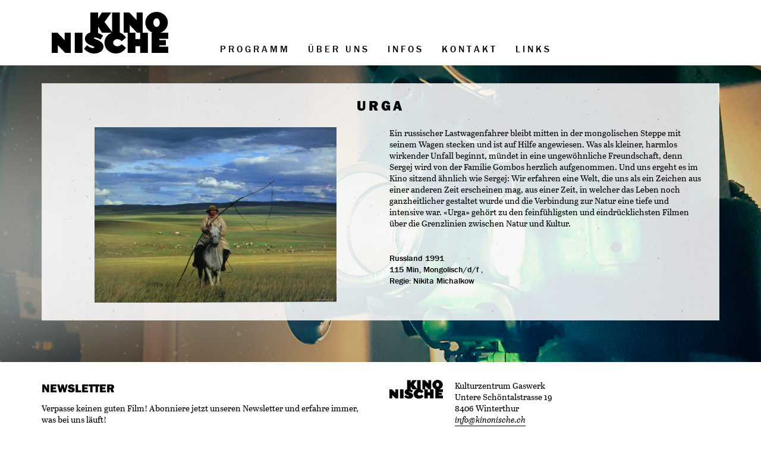

--- FILE ---
content_type: text/html; charset=UTF-8
request_url: https://kinonische.ch/filme/urga/
body_size: 8325
content:
<!DOCTYPE html>
<html lang="de" xmlns:og="https://opengraphprotocol.org/schema/" xmlns:fb="https://www.facebook.com/2008/fbml">
<head>
    <meta charset="UTF-8">
    <meta http-equiv="X-UA-Compatible" content="IE=edge">
    <meta name="viewport" content="width=device-width, initial-scale=1">
    <meta name="mobile-web-app-capable" content="yes">
    <meta name="apple-mobile-web-app-capable" content="yes">
    <meta name="apple-mobile-web-app-title" content="Kino Nische - Sofa-Kino im Kulturzentrum Gaswerk Winterthur">
    <link rel="profile" href="http://gmpg.org/xfn/11">
    <link rel="pingback" href="https://kinonische.ch/xmlrpc.php">
    <script src="https://use.typekit.net/iup0krc.js"></script>
    <script>try{Typekit.load({ async: true });}catch(e){}</script>
    <title>URGA &#8211; Kino Nische</title>
<meta name='robots' content='max-image-preview:large' />
<link rel='dns-prefetch' href='//code.jquery.com' />
<link rel='dns-prefetch' href='//cdnjs.cloudflare.com' />
<link rel="alternate" type="application/rss+xml" title="Kino Nische &raquo; Feed" href="https://kinonische.ch/feed/" />
<link rel="alternate" type="application/rss+xml" title="Kino Nische &raquo; Kommentar-Feed" href="https://kinonische.ch/comments/feed/" />
<link rel="alternate" title="oEmbed (JSON)" type="application/json+oembed" href="https://kinonische.ch/wp-json/oembed/1.0/embed?url=https%3A%2F%2Fkinonische.ch%2Ffilme%2Furga%2F" />
<link rel="alternate" title="oEmbed (XML)" type="text/xml+oembed" href="https://kinonische.ch/wp-json/oembed/1.0/embed?url=https%3A%2F%2Fkinonische.ch%2Ffilme%2Furga%2F&#038;format=xml" />
<meta property="og:title" content="URGA"/><meta property="og:type" content="video.movie"/><meta property="og:url" content="https://kinonische.ch/filme/urga/"/><meta property='og:description' content='Ein russischer Lastwagenfahrer bleibt mitten in der mongolischen Steppe mit seinem Wagen stecken und ist auf Hilfe angewiesen. Was als kleiner, harmlos wirkender Unfall beginnt, mündet in eine ungewöhnliche Freundschaft, denn Sergej wird von der Familie Gombos herzlich aufgenommen. Und uns ergeht es im Kino sitzend ähnlich wie Sergej: Wir erfahren eine Welt, die uns als ein Zeichen aus einer anderen Zeit erscheinen mag, aus einer Zeit, in welcher das Leben noch ganzheitlicher gestaltet wurde und die Verbindung zur Natur eine tiefe und intensive war. «Urga» gehört zu den feinfühligsten und eindrücklichsten Filmen über die Grenzlinien zwischen Natur und Kultur.'/><style id='wp-img-auto-sizes-contain-inline-css' type='text/css'>
img:is([sizes=auto i],[sizes^="auto," i]){contain-intrinsic-size:3000px 1500px}
/*# sourceURL=wp-img-auto-sizes-contain-inline-css */
</style>
<style id='wp-emoji-styles-inline-css' type='text/css'>

	img.wp-smiley, img.emoji {
		display: inline !important;
		border: none !important;
		box-shadow: none !important;
		height: 1em !important;
		width: 1em !important;
		margin: 0 0.07em !important;
		vertical-align: -0.1em !important;
		background: none !important;
		padding: 0 !important;
	}
/*# sourceURL=wp-emoji-styles-inline-css */
</style>
<style id='wp-block-library-inline-css' type='text/css'>
:root{--wp-block-synced-color:#7a00df;--wp-block-synced-color--rgb:122,0,223;--wp-bound-block-color:var(--wp-block-synced-color);--wp-editor-canvas-background:#ddd;--wp-admin-theme-color:#007cba;--wp-admin-theme-color--rgb:0,124,186;--wp-admin-theme-color-darker-10:#006ba1;--wp-admin-theme-color-darker-10--rgb:0,107,160.5;--wp-admin-theme-color-darker-20:#005a87;--wp-admin-theme-color-darker-20--rgb:0,90,135;--wp-admin-border-width-focus:2px}@media (min-resolution:192dpi){:root{--wp-admin-border-width-focus:1.5px}}.wp-element-button{cursor:pointer}:root .has-very-light-gray-background-color{background-color:#eee}:root .has-very-dark-gray-background-color{background-color:#313131}:root .has-very-light-gray-color{color:#eee}:root .has-very-dark-gray-color{color:#313131}:root .has-vivid-green-cyan-to-vivid-cyan-blue-gradient-background{background:linear-gradient(135deg,#00d084,#0693e3)}:root .has-purple-crush-gradient-background{background:linear-gradient(135deg,#34e2e4,#4721fb 50%,#ab1dfe)}:root .has-hazy-dawn-gradient-background{background:linear-gradient(135deg,#faaca8,#dad0ec)}:root .has-subdued-olive-gradient-background{background:linear-gradient(135deg,#fafae1,#67a671)}:root .has-atomic-cream-gradient-background{background:linear-gradient(135deg,#fdd79a,#004a59)}:root .has-nightshade-gradient-background{background:linear-gradient(135deg,#330968,#31cdcf)}:root .has-midnight-gradient-background{background:linear-gradient(135deg,#020381,#2874fc)}:root{--wp--preset--font-size--normal:16px;--wp--preset--font-size--huge:42px}.has-regular-font-size{font-size:1em}.has-larger-font-size{font-size:2.625em}.has-normal-font-size{font-size:var(--wp--preset--font-size--normal)}.has-huge-font-size{font-size:var(--wp--preset--font-size--huge)}.has-text-align-center{text-align:center}.has-text-align-left{text-align:left}.has-text-align-right{text-align:right}.has-fit-text{white-space:nowrap!important}#end-resizable-editor-section{display:none}.aligncenter{clear:both}.items-justified-left{justify-content:flex-start}.items-justified-center{justify-content:center}.items-justified-right{justify-content:flex-end}.items-justified-space-between{justify-content:space-between}.screen-reader-text{border:0;clip-path:inset(50%);height:1px;margin:-1px;overflow:hidden;padding:0;position:absolute;width:1px;word-wrap:normal!important}.screen-reader-text:focus{background-color:#ddd;clip-path:none;color:#444;display:block;font-size:1em;height:auto;left:5px;line-height:normal;padding:15px 23px 14px;text-decoration:none;top:5px;width:auto;z-index:100000}html :where(.has-border-color){border-style:solid}html :where([style*=border-top-color]){border-top-style:solid}html :where([style*=border-right-color]){border-right-style:solid}html :where([style*=border-bottom-color]){border-bottom-style:solid}html :where([style*=border-left-color]){border-left-style:solid}html :where([style*=border-width]){border-style:solid}html :where([style*=border-top-width]){border-top-style:solid}html :where([style*=border-right-width]){border-right-style:solid}html :where([style*=border-bottom-width]){border-bottom-style:solid}html :where([style*=border-left-width]){border-left-style:solid}html :where(img[class*=wp-image-]){height:auto;max-width:100%}:where(figure){margin:0 0 1em}html :where(.is-position-sticky){--wp-admin--admin-bar--position-offset:var(--wp-admin--admin-bar--height,0px)}@media screen and (max-width:600px){html :where(.is-position-sticky){--wp-admin--admin-bar--position-offset:0px}}

/*# sourceURL=wp-block-library-inline-css */
</style><style id='global-styles-inline-css' type='text/css'>
:root{--wp--preset--aspect-ratio--square: 1;--wp--preset--aspect-ratio--4-3: 4/3;--wp--preset--aspect-ratio--3-4: 3/4;--wp--preset--aspect-ratio--3-2: 3/2;--wp--preset--aspect-ratio--2-3: 2/3;--wp--preset--aspect-ratio--16-9: 16/9;--wp--preset--aspect-ratio--9-16: 9/16;--wp--preset--color--black: #000000;--wp--preset--color--cyan-bluish-gray: #abb8c3;--wp--preset--color--white: #ffffff;--wp--preset--color--pale-pink: #f78da7;--wp--preset--color--vivid-red: #cf2e2e;--wp--preset--color--luminous-vivid-orange: #ff6900;--wp--preset--color--luminous-vivid-amber: #fcb900;--wp--preset--color--light-green-cyan: #7bdcb5;--wp--preset--color--vivid-green-cyan: #00d084;--wp--preset--color--pale-cyan-blue: #8ed1fc;--wp--preset--color--vivid-cyan-blue: #0693e3;--wp--preset--color--vivid-purple: #9b51e0;--wp--preset--gradient--vivid-cyan-blue-to-vivid-purple: linear-gradient(135deg,rgb(6,147,227) 0%,rgb(155,81,224) 100%);--wp--preset--gradient--light-green-cyan-to-vivid-green-cyan: linear-gradient(135deg,rgb(122,220,180) 0%,rgb(0,208,130) 100%);--wp--preset--gradient--luminous-vivid-amber-to-luminous-vivid-orange: linear-gradient(135deg,rgb(252,185,0) 0%,rgb(255,105,0) 100%);--wp--preset--gradient--luminous-vivid-orange-to-vivid-red: linear-gradient(135deg,rgb(255,105,0) 0%,rgb(207,46,46) 100%);--wp--preset--gradient--very-light-gray-to-cyan-bluish-gray: linear-gradient(135deg,rgb(238,238,238) 0%,rgb(169,184,195) 100%);--wp--preset--gradient--cool-to-warm-spectrum: linear-gradient(135deg,rgb(74,234,220) 0%,rgb(151,120,209) 20%,rgb(207,42,186) 40%,rgb(238,44,130) 60%,rgb(251,105,98) 80%,rgb(254,248,76) 100%);--wp--preset--gradient--blush-light-purple: linear-gradient(135deg,rgb(255,206,236) 0%,rgb(152,150,240) 100%);--wp--preset--gradient--blush-bordeaux: linear-gradient(135deg,rgb(254,205,165) 0%,rgb(254,45,45) 50%,rgb(107,0,62) 100%);--wp--preset--gradient--luminous-dusk: linear-gradient(135deg,rgb(255,203,112) 0%,rgb(199,81,192) 50%,rgb(65,88,208) 100%);--wp--preset--gradient--pale-ocean: linear-gradient(135deg,rgb(255,245,203) 0%,rgb(182,227,212) 50%,rgb(51,167,181) 100%);--wp--preset--gradient--electric-grass: linear-gradient(135deg,rgb(202,248,128) 0%,rgb(113,206,126) 100%);--wp--preset--gradient--midnight: linear-gradient(135deg,rgb(2,3,129) 0%,rgb(40,116,252) 100%);--wp--preset--font-size--small: 13px;--wp--preset--font-size--medium: 20px;--wp--preset--font-size--large: 36px;--wp--preset--font-size--x-large: 42px;--wp--preset--spacing--20: 0.44rem;--wp--preset--spacing--30: 0.67rem;--wp--preset--spacing--40: 1rem;--wp--preset--spacing--50: 1.5rem;--wp--preset--spacing--60: 2.25rem;--wp--preset--spacing--70: 3.38rem;--wp--preset--spacing--80: 5.06rem;--wp--preset--shadow--natural: 6px 6px 9px rgba(0, 0, 0, 0.2);--wp--preset--shadow--deep: 12px 12px 50px rgba(0, 0, 0, 0.4);--wp--preset--shadow--sharp: 6px 6px 0px rgba(0, 0, 0, 0.2);--wp--preset--shadow--outlined: 6px 6px 0px -3px rgb(255, 255, 255), 6px 6px rgb(0, 0, 0);--wp--preset--shadow--crisp: 6px 6px 0px rgb(0, 0, 0);}:where(.is-layout-flex){gap: 0.5em;}:where(.is-layout-grid){gap: 0.5em;}body .is-layout-flex{display: flex;}.is-layout-flex{flex-wrap: wrap;align-items: center;}.is-layout-flex > :is(*, div){margin: 0;}body .is-layout-grid{display: grid;}.is-layout-grid > :is(*, div){margin: 0;}:where(.wp-block-columns.is-layout-flex){gap: 2em;}:where(.wp-block-columns.is-layout-grid){gap: 2em;}:where(.wp-block-post-template.is-layout-flex){gap: 1.25em;}:where(.wp-block-post-template.is-layout-grid){gap: 1.25em;}.has-black-color{color: var(--wp--preset--color--black) !important;}.has-cyan-bluish-gray-color{color: var(--wp--preset--color--cyan-bluish-gray) !important;}.has-white-color{color: var(--wp--preset--color--white) !important;}.has-pale-pink-color{color: var(--wp--preset--color--pale-pink) !important;}.has-vivid-red-color{color: var(--wp--preset--color--vivid-red) !important;}.has-luminous-vivid-orange-color{color: var(--wp--preset--color--luminous-vivid-orange) !important;}.has-luminous-vivid-amber-color{color: var(--wp--preset--color--luminous-vivid-amber) !important;}.has-light-green-cyan-color{color: var(--wp--preset--color--light-green-cyan) !important;}.has-vivid-green-cyan-color{color: var(--wp--preset--color--vivid-green-cyan) !important;}.has-pale-cyan-blue-color{color: var(--wp--preset--color--pale-cyan-blue) !important;}.has-vivid-cyan-blue-color{color: var(--wp--preset--color--vivid-cyan-blue) !important;}.has-vivid-purple-color{color: var(--wp--preset--color--vivid-purple) !important;}.has-black-background-color{background-color: var(--wp--preset--color--black) !important;}.has-cyan-bluish-gray-background-color{background-color: var(--wp--preset--color--cyan-bluish-gray) !important;}.has-white-background-color{background-color: var(--wp--preset--color--white) !important;}.has-pale-pink-background-color{background-color: var(--wp--preset--color--pale-pink) !important;}.has-vivid-red-background-color{background-color: var(--wp--preset--color--vivid-red) !important;}.has-luminous-vivid-orange-background-color{background-color: var(--wp--preset--color--luminous-vivid-orange) !important;}.has-luminous-vivid-amber-background-color{background-color: var(--wp--preset--color--luminous-vivid-amber) !important;}.has-light-green-cyan-background-color{background-color: var(--wp--preset--color--light-green-cyan) !important;}.has-vivid-green-cyan-background-color{background-color: var(--wp--preset--color--vivid-green-cyan) !important;}.has-pale-cyan-blue-background-color{background-color: var(--wp--preset--color--pale-cyan-blue) !important;}.has-vivid-cyan-blue-background-color{background-color: var(--wp--preset--color--vivid-cyan-blue) !important;}.has-vivid-purple-background-color{background-color: var(--wp--preset--color--vivid-purple) !important;}.has-black-border-color{border-color: var(--wp--preset--color--black) !important;}.has-cyan-bluish-gray-border-color{border-color: var(--wp--preset--color--cyan-bluish-gray) !important;}.has-white-border-color{border-color: var(--wp--preset--color--white) !important;}.has-pale-pink-border-color{border-color: var(--wp--preset--color--pale-pink) !important;}.has-vivid-red-border-color{border-color: var(--wp--preset--color--vivid-red) !important;}.has-luminous-vivid-orange-border-color{border-color: var(--wp--preset--color--luminous-vivid-orange) !important;}.has-luminous-vivid-amber-border-color{border-color: var(--wp--preset--color--luminous-vivid-amber) !important;}.has-light-green-cyan-border-color{border-color: var(--wp--preset--color--light-green-cyan) !important;}.has-vivid-green-cyan-border-color{border-color: var(--wp--preset--color--vivid-green-cyan) !important;}.has-pale-cyan-blue-border-color{border-color: var(--wp--preset--color--pale-cyan-blue) !important;}.has-vivid-cyan-blue-border-color{border-color: var(--wp--preset--color--vivid-cyan-blue) !important;}.has-vivid-purple-border-color{border-color: var(--wp--preset--color--vivid-purple) !important;}.has-vivid-cyan-blue-to-vivid-purple-gradient-background{background: var(--wp--preset--gradient--vivid-cyan-blue-to-vivid-purple) !important;}.has-light-green-cyan-to-vivid-green-cyan-gradient-background{background: var(--wp--preset--gradient--light-green-cyan-to-vivid-green-cyan) !important;}.has-luminous-vivid-amber-to-luminous-vivid-orange-gradient-background{background: var(--wp--preset--gradient--luminous-vivid-amber-to-luminous-vivid-orange) !important;}.has-luminous-vivid-orange-to-vivid-red-gradient-background{background: var(--wp--preset--gradient--luminous-vivid-orange-to-vivid-red) !important;}.has-very-light-gray-to-cyan-bluish-gray-gradient-background{background: var(--wp--preset--gradient--very-light-gray-to-cyan-bluish-gray) !important;}.has-cool-to-warm-spectrum-gradient-background{background: var(--wp--preset--gradient--cool-to-warm-spectrum) !important;}.has-blush-light-purple-gradient-background{background: var(--wp--preset--gradient--blush-light-purple) !important;}.has-blush-bordeaux-gradient-background{background: var(--wp--preset--gradient--blush-bordeaux) !important;}.has-luminous-dusk-gradient-background{background: var(--wp--preset--gradient--luminous-dusk) !important;}.has-pale-ocean-gradient-background{background: var(--wp--preset--gradient--pale-ocean) !important;}.has-electric-grass-gradient-background{background: var(--wp--preset--gradient--electric-grass) !important;}.has-midnight-gradient-background{background: var(--wp--preset--gradient--midnight) !important;}.has-small-font-size{font-size: var(--wp--preset--font-size--small) !important;}.has-medium-font-size{font-size: var(--wp--preset--font-size--medium) !important;}.has-large-font-size{font-size: var(--wp--preset--font-size--large) !important;}.has-x-large-font-size{font-size: var(--wp--preset--font-size--x-large) !important;}
/*# sourceURL=global-styles-inline-css */
</style>

<style id='classic-theme-styles-inline-css' type='text/css'>
/*! This file is auto-generated */
.wp-block-button__link{color:#fff;background-color:#32373c;border-radius:9999px;box-shadow:none;text-decoration:none;padding:calc(.667em + 2px) calc(1.333em + 2px);font-size:1.125em}.wp-block-file__button{background:#32373c;color:#fff;text-decoration:none}
/*# sourceURL=/wp-includes/css/classic-themes.min.css */
</style>
<link rel='stylesheet' id='understrap-styles-css' href='https://kinonische.ch/wp-content/themes/kinonische/css/theme.css?ver=0.3.9' type='text/css' media='all' />
<link rel='stylesheet' id='fancyBox-styles-css' href='https://cdnjs.cloudflare.com/ajax/libs/fancybox/3.5.7/jquery.fancybox.min.css?ver=796eacf69665eb218f0dfa8ca42716cc' type='text/css' media='all' />
<script type="text/javascript" src="//code.jquery.com/jquery-2.2.4.min.js?ver=796eacf69665eb218f0dfa8ca42716cc" id="jquery-js"></script>
<script type="text/javascript" src="https://cdnjs.cloudflare.com/ajax/libs/fancybox/3.5.7/jquery.fancybox.min.js?ver=796eacf69665eb218f0dfa8ca42716cc" id="fancyBox-scripts-js"></script>
<link rel="https://api.w.org/" href="https://kinonische.ch/wp-json/" /><link rel="EditURI" type="application/rsd+xml" title="RSD" href="https://kinonische.ch/xmlrpc.php?rsd" />

<link rel="canonical" href="https://kinonische.ch/filme/urga/" />
<link rel='shortlink' href='https://kinonische.ch/?p=1410' />
<style type="text/css">.recentcomments a{display:inline !important;padding:0 !important;margin:0 !important;}</style></head>

<body class="wp-singular filme-template-default single single-filme postid-1410 wp-theme-kinonische">

<div id="page" class="hfeed site">
    
    <!-- ******************* The Navbar Area ******************* -->
    <div class="wrapper-fluid wrapper-navbar" id="wrapper-navbar">

        <nav class="site-navigation" itemscope="itemscope" itemtype="http://schema.org/SiteNavigationElement">
                            
            <div class="navbar navbar-default navbar-fixed-top">

                <div class="container">

                    <div class="row">

                        <div class="col-xs-12">

                            <div class="navbar-header">

                                <!-- .navbar-toggle is used as the toggle for collapsed navbar content -->
                                <a id="navburger" class="navbar-toggle">
                                    <span class="icon-bar line-1"></span>
                                    <span class="icon-bar line-2"></span>
                                    <span class="icon-bar line-3"></span>
                                </a>

                                <!-- Your site title as branding in the menu -->
                                <a class="navbar-brand" href="https://kinonische.ch/" title="Kino Nische" rel="home">
                                    <svg xmlns="http://www.w3.org/2000/svg" id="logo-svg" viewBox="0 0 479.4 171.3">
                                        <path d="M206.7 85.6l-15.9-25.3v25.4H159v-83h31.8v24.7l15.4-24.7H245l-28 38.7 33.8 44.3h-44.1v-.1z"/>
                                        <path d="M248.2 85.6v-83H280v83h-31.8zM351 85.6l-29.8-31.3v31.3H296v-83h23.3l30 31.2V2.6h25.1v83H351zM431.5 88.3c-25.7 0-46.5-19.6-46.5-44.1S405.8 0 431.5 0C457.1 0 478 19.7 478 44.2c-.1 24.5-21 44.1-46.5 44.1zm0-61.9c-7.3 0-13.2 8-13.2 17.8s5.9 17.6 13.2 17.6c7.3 0 13.2-7.9 13.2-17.6 0-9.8-5.9-17.8-13.2-17.8zM55 168.6l-29.8-31.3v31.3H0v-83h23.3l30 31.2V85.6h25.1v83H55zM94.7 168.6v-83h31.8v83H94.7zM174.5 171.3c-17.7 0-31.1-7.9-41.5-19.3l11.7-14.8c9.2 7.6 19.4 11.7 23.9 11.7 3.6 0 6.2-1.3 6.2-3.3 0-2.6-2.7-3.5-12.8-7.4-17.6-6.7-25.5-16.5-25.5-27.7 0-14.1 13-27.5 34.8-27.5 15.4 0 29.3 7 39.9 14.9L200.8 114c-9.6-6.1-18.4-8.6-23.3-8.6-1.9 0-3.8.2-3.8 1.7 0 2.1.9 3 9.3 6.2 24.3 8.8 30.6 20.6 30 31.2-.8 12.5-13.6 26.8-38.5 26.8z"/>
                                        <path d="M269.9 141.6c9.1 0 14.6-5.2 18.2-8.4l17.4 14.9c-10.1 15.1-23.8 23.1-42 23.1-25.7 0-46.5-19.6-46.5-44.4 0-24.2 20.8-44 46.5-44 18.2 0 32.9 8.2 42 23L288 120.7c-3.6-3-9.1-8.4-18.2-8.4-9.3 0-17.1 6.5-17.1 14.8.1 8.1 7.9 14.5 17.2 14.5zM363.6 168.6v-27.5h-19.5v27.5h-31.8v-83h31.8V112h19.5V85.6h31.8v83h-31.8zM411.2 168.6v-83h68.2v25.2h-36.5v5.6h26.7v21.2h-26.7v5.6h36.5v25.4h-68.2z"/>
                                    </svg>
                                </a>

                            </div>

                            <div class="mobile-overlay nav-hidden">

                            <!-- The WordPress Menu goes here -->
                            <div class="collapse navbar-collapse navbar-responsive-collapse"><ul id="main-menu" class="nav navbar-nav"><li id="menu-item-19" class="menu-item menu-item-type-post_type menu-item-object-page nav-item menu-item-19"><a title="Programm" href="https://kinonische.ch/programm/">Programm</a></li>
<li id="menu-item-21" class="menu-item menu-item-type-post_type menu-item-object-page nav-item menu-item-21"><a title="Über uns" href="https://kinonische.ch/ueber-uns/">Über uns</a></li>
<li id="menu-item-16" class="menu-item menu-item-type-post_type menu-item-object-page nav-item menu-item-16"><a title="Infos" href="https://kinonische.ch/infos/">Infos</a></li>
<li id="menu-item-17" class="menu-item menu-item-type-post_type menu-item-object-page nav-item menu-item-17"><a title="Kontakt" href="https://kinonische.ch/kontakt/">Kontakt</a></li>
<li id="menu-item-18" class="menu-item menu-item-type-post_type menu-item-object-page nav-item menu-item-18"><a title="Links" href="https://kinonische.ch/links/">Links</a></li>
</ul></div>
                            </div>

                        </div> <!-- .col-md-11 or col-md-12 end -->

                    </div> <!-- .row end -->

                </div> <!-- .container -->
                
            </div><!-- .navbar -->
            
        </nav><!-- .site-navigation -->
        
    </div><!-- .wrapper-navbar end -->






<div class="wrapper" id="single-wrapper">
    
    <div  id="content" class="container">

        <div class="row">
        
            <div id="primary" class="col-md-12 content-area">
                
                <main id="main" class="site-main" role="main">

                    
                        
<article id="post-1410" class="post-1410 filme type-filme status-publish hentry">

    <div class="row">
        <div class="col-md-12">
            <div itemscope itemtype="http://schema.org/Movie" class="content-inner">
                <header>
                <h1 itemprop="name" class="page-title">URGA</h1>                </header>
                <div class="row">
                    <!-- Bilder und Trailer Slider -->
                    <div class="col-md-6">

                        <div id="film-1410" class="carousel slide">

                            <div class="carousel-inner" role="listbox">
                                
                                            <div class="embed-responsive embed-responsive-16by9 embed-responsive-image item active" style="background-image: url(https://kinonische.ch/wp-content/uploads/2017/09/dezember_clip_image004_0004.jpg)">
                                            </div>

                                                                    </div>

                                                    </div>
                    </div>

                    <!-- Filmbeschreibung -->
                    <div class="col-md-6">
                        <div itemprop="description">
                        <p>Ein russischer Lastwagenfahrer bleibt mitten in der mongolischen Steppe mit seinem Wagen stecken und ist auf Hilfe angewiesen. Was als kleiner, harmlos wirkender Unfall beginnt, mündet in eine ungewöhnliche Freundschaft, denn Sergej wird von der Familie Gombos herzlich aufgenommen. Und uns ergeht es im Kino sitzend ähnlich wie Sergej: Wir erfahren eine Welt, die uns als ein Zeichen aus einer anderen Zeit erscheinen mag, aus einer Zeit, in welcher das Leben noch ganzheitlicher gestaltet wurde und die Verbindung zur Natur eine tiefe und intensive war. «Urga» gehört zu den feinfühligsten und eindrücklichsten Filmen über die Grenzlinien zwischen Natur und Kultur.</p>
                        </div>
                        <div itemprop="director" itemscope itemtype="http://schema.org/Person" class="film-info">
                            Russland   1991<br>115 Min, Mongolisch/d/f , <br>Regie: <span itemprop='name'>Nikita Michalkow</span>                        </div>
                    </div>




                </div>
            </div>
        </div>
    </div>
</article><!-- #post-## -->
                        
                    
                </main><!-- #main -->
                
            </div><!-- #primary -->

        </div><!-- .row -->
        
    </div><!-- Container end -->
    
</div><!-- Wrapper end -->



<div class="wrapper" id="wrapper-footer">

    <div class="container">

        <div class="row">

            <div class="col-md-6 wrapper-newsletter">
                <h2 class="footer-title">Newsletter</h2>
                <p>Verpasse keinen guten Film! Abonniere jetzt unseren Newsletter und erfahre immer, was bei uns läuft!</p>
                <form action="https://app.keila.io/forms/nfrm_w3pDZY3k" method="post" target="_blank">
                    <input id="contact_email" name="contact[email]" type="email" class="form-control newsletter"/>
                    <input aria-hidden="true" autocomplete="off" name="h[url]" novalidate="" style="display: none"/>
                    <div class="h-captcha" data-sitekey="a1c5fab7-71df-4ea4-af75-87a3d07c61de" data-theme="light" style="padding-top: 10px; padding-bottom: 10px"></div>
                    <script async="" defer="" src="https://hcaptcha.com/1/api.js"></script>
                    <button class="subscribe">OK</button>
                </form>
            </div>

            <div class="col-md-6">
                <div class="footer-left">
                    <img src="/wp-content/themes/kinonische/img/logo.svg" width="100%">
                </div>
                <div class="footer-right">
                    <p>
                        Kulturzentrum Gaswerk<br>
                        Untere Schöntalstrasse 19<br>
                        8406 Winterthur<br>
                        <span class="e">info / kinonische, ch</span>
                    </p>
                    <a href="https://www.facebook.com/kino.nische/" target="_blank"><div class="footer-socialmedia"><i class="icon-facebook"></i></div></a>
                    <p>©2026 Kino Nische | site by <a href="https://indyaner.ch" title="indyaner media GmbH: Webdesign aus Winterthur">indyaner media GmbH</a></p>
                </div>
            </div>


        </div><!-- row end -->
        
    </div><!-- container end -->
    
</div><!-- wrapper end -->

</div><!-- #page -->

<script type="speculationrules">
{"prefetch":[{"source":"document","where":{"and":[{"href_matches":"/*"},{"not":{"href_matches":["/wp-*.php","/wp-admin/*","/wp-content/uploads/*","/wp-content/*","/wp-content/plugins/*","/wp-content/themes/kinonische/*","/*\\?(.+)"]}},{"not":{"selector_matches":"a[rel~=\"nofollow\"]"}},{"not":{"selector_matches":".no-prefetch, .no-prefetch a"}}]},"eagerness":"conservative"}]}
</script>
<script type="text/javascript" src="https://kinonische.ch/wp-content/themes/kinonische/js/theme.min.js?ver=0.3.9" id="understrap-scripts-js"></script>
<script type="text/javascript" src="https://kinonische.ch/wp-content/themes/kinonische/js/custom.js?ver=1" id="custom-scripts-js"></script>
<script id="wp-emoji-settings" type="application/json">
{"baseUrl":"https://s.w.org/images/core/emoji/17.0.2/72x72/","ext":".png","svgUrl":"https://s.w.org/images/core/emoji/17.0.2/svg/","svgExt":".svg","source":{"concatemoji":"https://kinonische.ch/wp-includes/js/wp-emoji-release.min.js?ver=796eacf69665eb218f0dfa8ca42716cc"}}
</script>
<script type="module">
/* <![CDATA[ */
/*! This file is auto-generated */
const a=JSON.parse(document.getElementById("wp-emoji-settings").textContent),o=(window._wpemojiSettings=a,"wpEmojiSettingsSupports"),s=["flag","emoji"];function i(e){try{var t={supportTests:e,timestamp:(new Date).valueOf()};sessionStorage.setItem(o,JSON.stringify(t))}catch(e){}}function c(e,t,n){e.clearRect(0,0,e.canvas.width,e.canvas.height),e.fillText(t,0,0);t=new Uint32Array(e.getImageData(0,0,e.canvas.width,e.canvas.height).data);e.clearRect(0,0,e.canvas.width,e.canvas.height),e.fillText(n,0,0);const a=new Uint32Array(e.getImageData(0,0,e.canvas.width,e.canvas.height).data);return t.every((e,t)=>e===a[t])}function p(e,t){e.clearRect(0,0,e.canvas.width,e.canvas.height),e.fillText(t,0,0);var n=e.getImageData(16,16,1,1);for(let e=0;e<n.data.length;e++)if(0!==n.data[e])return!1;return!0}function u(e,t,n,a){switch(t){case"flag":return n(e,"\ud83c\udff3\ufe0f\u200d\u26a7\ufe0f","\ud83c\udff3\ufe0f\u200b\u26a7\ufe0f")?!1:!n(e,"\ud83c\udde8\ud83c\uddf6","\ud83c\udde8\u200b\ud83c\uddf6")&&!n(e,"\ud83c\udff4\udb40\udc67\udb40\udc62\udb40\udc65\udb40\udc6e\udb40\udc67\udb40\udc7f","\ud83c\udff4\u200b\udb40\udc67\u200b\udb40\udc62\u200b\udb40\udc65\u200b\udb40\udc6e\u200b\udb40\udc67\u200b\udb40\udc7f");case"emoji":return!a(e,"\ud83e\u1fac8")}return!1}function f(e,t,n,a){let r;const o=(r="undefined"!=typeof WorkerGlobalScope&&self instanceof WorkerGlobalScope?new OffscreenCanvas(300,150):document.createElement("canvas")).getContext("2d",{willReadFrequently:!0}),s=(o.textBaseline="top",o.font="600 32px Arial",{});return e.forEach(e=>{s[e]=t(o,e,n,a)}),s}function r(e){var t=document.createElement("script");t.src=e,t.defer=!0,document.head.appendChild(t)}a.supports={everything:!0,everythingExceptFlag:!0},new Promise(t=>{let n=function(){try{var e=JSON.parse(sessionStorage.getItem(o));if("object"==typeof e&&"number"==typeof e.timestamp&&(new Date).valueOf()<e.timestamp+604800&&"object"==typeof e.supportTests)return e.supportTests}catch(e){}return null}();if(!n){if("undefined"!=typeof Worker&&"undefined"!=typeof OffscreenCanvas&&"undefined"!=typeof URL&&URL.createObjectURL&&"undefined"!=typeof Blob)try{var e="postMessage("+f.toString()+"("+[JSON.stringify(s),u.toString(),c.toString(),p.toString()].join(",")+"));",a=new Blob([e],{type:"text/javascript"});const r=new Worker(URL.createObjectURL(a),{name:"wpTestEmojiSupports"});return void(r.onmessage=e=>{i(n=e.data),r.terminate(),t(n)})}catch(e){}i(n=f(s,u,c,p))}t(n)}).then(e=>{for(const n in e)a.supports[n]=e[n],a.supports.everything=a.supports.everything&&a.supports[n],"flag"!==n&&(a.supports.everythingExceptFlag=a.supports.everythingExceptFlag&&a.supports[n]);var t;a.supports.everythingExceptFlag=a.supports.everythingExceptFlag&&!a.supports.flag,a.supports.everything||((t=a.source||{}).concatemoji?r(t.concatemoji):t.wpemoji&&t.twemoji&&(r(t.twemoji),r(t.wpemoji)))});
//# sourceURL=https://kinonische.ch/wp-includes/js/wp-emoji-loader.min.js
/* ]]> */
</script>

</body>

</html>


--- FILE ---
content_type: image/svg+xml
request_url: https://kinonische.ch/wp-content/themes/kinonische/img/logo.svg
body_size: 441
content:
<?xml version="1.0" encoding="utf-8"?>
<!-- Generator: Adobe Illustrator 21.1.0, SVG Export Plug-In . SVG Version: 6.00 Build 0)  -->
<svg version="1.1" id="Ebene_1" xmlns="http://www.w3.org/2000/svg" xmlns:xlink="http://www.w3.org/1999/xlink" x="0px" y="0px"
	 viewBox="0 0 479.4 171.3" style="enable-background:new 0 0 479.4 171.3;" xml:space="preserve">
<path d="M206.7,85.6l-15.9-25.3v25.4H159v-83h31.8v24.7l15.4-24.7H245l-28,38.7l33.8,44.3L206.7,85.6L206.7,85.6z"/>
<path d="M248.2,85.6v-83H280v83H248.2z"/>
<path d="M351,85.6l-29.8-31.3v31.3H296v-83h23.3l30,31.2V2.6h25.1v83H351z"/>
<path d="M431.5,88.3c-25.7,0-46.5-19.6-46.5-44.1S405.8,0,431.5,0C457.1,0,478,19.7,478,44.2C477.9,68.7,457,88.3,431.5,88.3z
	 M431.5,26.4c-7.3,0-13.2,8-13.2,17.8s5.9,17.6,13.2,17.6s13.2-7.9,13.2-17.6C444.7,34.4,438.8,26.4,431.5,26.4z"/>
<path d="M55,168.6l-29.8-31.3v31.3H0v-83h23.3l30,31.2V85.6h25.1v83C78.4,168.6,55,168.6,55,168.6z"/>
<path d="M94.7,168.6v-83h31.8v83H94.7z"/>
<path d="M174.5,171.3c-17.7,0-31.1-7.9-41.5-19.3l11.7-14.8c9.2,7.6,19.4,11.7,23.9,11.7c3.6,0,6.2-1.3,6.2-3.3
	c0-2.6-2.7-3.5-12.8-7.4c-17.6-6.7-25.5-16.5-25.5-27.7c0-14.1,13-27.5,34.8-27.5c15.4,0,29.3,7,39.9,14.9L200.8,114
	c-9.6-6.1-18.4-8.6-23.3-8.6c-1.9,0-3.8,0.2-3.8,1.7c0,2.1,0.9,3,9.3,6.2c24.3,8.8,30.6,20.6,30,31.2
	C212.2,157,199.4,171.3,174.5,171.3L174.5,171.3z"/>
<path d="M269.9,141.6c9.1,0,14.6-5.2,18.2-8.4l17.4,14.9c-10.1,15.1-23.8,23.1-42,23.1c-25.7,0-46.5-19.6-46.5-44.4
	c0-24.2,20.8-44,46.5-44c18.2,0,32.9,8.2,42,23L288,120.7c-3.6-3-9.1-8.4-18.2-8.4c-9.3,0-17.1,6.5-17.1,14.8
	C252.8,135.2,260.6,141.6,269.9,141.6L269.9,141.6z"/>
<path d="M363.6,168.6v-27.5h-19.5v27.5h-31.8v-83h31.8V112h19.5V85.6h31.8v83H363.6z"/>
<path d="M411.2,168.6v-83h68.2v25.2h-36.5v5.6h26.7v21.2h-26.7v5.6h36.5v25.4H411.2L411.2,168.6z"/>
</svg>
